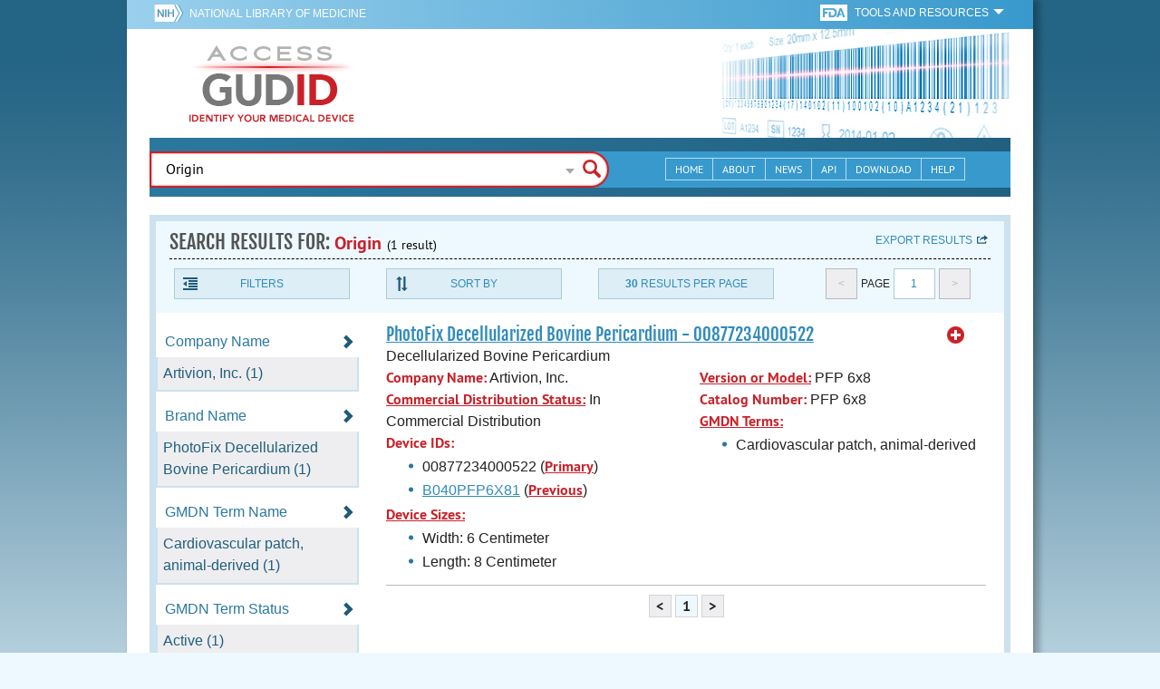

--- FILE ---
content_type: text/html; charset=utf-8
request_url: https://accessgudid.nlm.nih.gov/devices/search?filters%5BDevice+Size%5D%5B%5D=Width%3A+1+Centimeter&filters%5BDevice+Size%5D%5B%5D=Width%3A+6+Centimeter&filters%5BFDA+Product+Code%5D%5B%5D=PSQ&filters%5BFDA+Product+Code+Name%5D%5B%5D=Intracardiac+Patch+Or+Pledget%2C+Biologically+Derived&filters%5BImplantable%5D%5B%5D=1&filters%5BIssuing+Agency%5D%5B%5D=HIBCC&page=1&page_size=30&query=Origin&sort=companyName-asc
body_size: 46608
content:
<!DOCTYPE html>
<!--[if lt IE 9]> <html lang="en" class="no-js lt-ie10 lt-ie9"> <![endif]-->
<!--[if IE 9]> <html lang="en" class="no-js lt-ie10"> <![endif]-->
<!--[if gt IE 9]><!--> <html lang="en" class="no-js"> <!--<![endif]-->

<head>
	<!-- compatability mode -->
	<meta http-equiv="X-UA-Compatible" content="IE=edge" />

  	<link rel="apple-touch-icon-precomposed" sizes="180x180" href="/assets/favicon/apple-touch-icon-180x180-84b1f1d99c6c96e961e19163540b103824460143e721dd25ef211050aed5a697.png"></link>
<link rel="apple-touch-icon-precomposed" sizes="152x152" href="/assets/favicon/apple-touch-icon-152x152-9ce4e66bbc164fdc61bc75407e6736301d56d909d4ba266a6652829d37122c52.png"></link>
<link rel="apple-touch-icon-precomposed" sizes="144x144" href="/assets/favicon/apple-touch-icon-144x144-a06027a9bcb43a17048c11f6f3629788c82dcfc9c44b1d0d6ee576a4fe770d34.png"></link>
<link rel="apple-touch-icon-precomposed" sizes="120x120" href="/assets/favicon/apple-touch-icon-120x120-4207a7960b31abdf26447cf1f1e5ead252875fec2f455055dd5fb0e075dd5e9b.png"></link>
<link rel="apple-touch-icon-precomposed" sizes="114x114" href="/assets/favicon/apple-touch-icon-114x114-dd9c087887095a6c41afe331e8dacf1f3eadea1f1ce722084ff8d863b699570b.png"></link>
<link rel="apple-touch-icon-precomposed" sizes="76x76" href="/assets/favicon/apple-touch-icon-76x76-5f9d5849d3bc74fb0f419f75122001f1830806df5964eaa2b11ce2256414ecd7.png"></link>
<link rel="apple-touch-icon-precomposed" sizes="72x72" href="/assets/favicon/apple-touch-icon-72x72-1161f0b6b79e071c3c14ff9d55d70adc320f40327ed7b6c82dc1c1b8f4abff68.png"></link>
<link rel="apple-touch-icon-precomposed" href="/assets/favicon/apple-touch-icon-57x57-195ca94e86b4692050ee50cd5f06687230355cb5e3b740d959ecbf25da8defaa.png"></link>
<link rel="shortcut icon" href="/assets/favicon/apple-touch-icon-84b1f1d99c6c96e961e19163540b103824460143e721dd25ef211050aed5a697.png"></link>


<meta name="msapplication-config" content="https://accessgudid.nlm.nih.gov/assets/favicon/browserconfig-b634d6dcbf2633ee770c29bbaf92f7621d25f069dbb2e66f25ab54604edd26eb.xml"></meta>


<link href="https://accessgudid.nlm.nih.gov/assets/favicon/android-chrome-manifest-bc94c27260ee1e926e56f30698ee3553433814b2f6eb80d400ccbd580ccf397e.json"></link>
<meta name="mobile-web-app-capable" content="yes">
<link rel="icon" sizes="36x36" href="/assets/favicon/android-chrome-36x36-09cefaec8d5a62e50c561b8d4cccaa7b79b3fa7492ec80e582e6ba414ac63bca.png"></link>
<link rel="icon" sizes="48x48" href="/assets/favicon/android-chrome-48x48-ce293a051f2ee477a86b6b78ad4d3cde07b42b7573026e06c05f2d71b789a754.png"></link>
<link rel="icon" sizes="72x72" href="/assets/favicon/android-chrome-72x72-1161f0b6b79e071c3c14ff9d55d70adc320f40327ed7b6c82dc1c1b8f4abff68.png"></link>
<link rel="icon" sizes="96x96" href="/assets/favicon/android-chrome-96x96-049b3ed1174fbae0eec4ca957b6cd531db640faccccc24272068b9b31c25fa9b.png"></link>
<link rel="icon" sizes="144x144" href="/assets/favicon/android-chrome-144x144-a06027a9bcb43a17048c11f6f3629788c82dcfc9c44b1d0d6ee576a4fe770d34.png"></link>
<link rel="icon" sizes="192x192" href="/assets/favicon/android-chrome-192x192-23cadf9f0cb2e013c36f57d19212232efb4df979ae34f7cbe1cf37bce3718f90.png"></link>


<link rel="shortcut icon" type="image/x-icon" href="/assets/favicon/favicon-7944c1f2312792d5ca2a9dbd1ba74c989cdcfdfe49f0e9364df3d824751168f8.ico" />


	<!-- REMOVING USER LOGIN
	 
	-->


  		<title>AccessGUDID - Origin</title>

  		<meta name="description" content="The Global Unique Device Identification Database (GUDID) contains key device identification information submitted to the FDA about medical devices that have Unique Device Identifiers (UDI).">


  <meta name="viewport" id="viewport" content="width=device-width,minimum-scale=1.0,maximum-scale=10.0,initial-scale=1.0" />

  <!-- Header Styles -->
  <link rel="stylesheet" media="all" href="/assets/application-dd49f031b2bcd4771a47894596e589f046b72aebeeca96ac582462eb3c9d10a3.css" digest="false" data-turbolinks-track="true" />

  <!-- Header JavaSCripts -->
  <script src="/assets/application_header-4bb6492faf9dcc4bde5f939e3fa1a0c76f736dd5bf1cf9a2f2c53fed898c1f94.js" data-turbolinks-track="true"></script>


  <!-- IE 8 fix for foundation -->
  <!--[if lt IE 9]>
  	<link rel="stylesheet" media="screen" href="/assets/vendor/IE8-fix/ie8-a3a20a584ac6f202c16e011cf31ebbfc06d037d901d125f33e40952ab6c293db.css" />
  	<script src="/assets/vendor/IE8-fix/ie8-head-e2a241f1268950dd76fd31d8312eb175815ef219fa739b8f686923a0edeb474e.js"></script>
  <![endif]-->

  <meta name="csrf-param" content="authenticity_token" />
<meta name="csrf-token" content="+aXRxJelyzdjmxuZKKjpg90hJLN71Z1FbRqD5yKCqS6YvKhztdEvxSPZruaVnyL2C9c+ZwN8CMmB+i+HmU4NzA==" />


	

	<!-- Google Tag Manager Script -->
<script>(function(w,d,s,l,i){w[l]=w[l]||[];w[l].push({'gtm.start':
new Date().getTime(),event:'gtm.js'});var f=d.getElementsByTagName(s)[0],
j=d.createElement(s),dl=l!='dataLayer'?'&l='+l:'';j.async=true;j.src=
'//www.googletagmanager.com/gtm.js?id='+i+dl;f.parentNode.insertBefore(j,f);
})(window,document,'script','dataLayer','GTM-NCCCLJ');</script>
<!-- End Google Tag Manager Script -->


</head>
	<body class="inner search">

	<!-- Google Tag Manager No Script-->
<noscript><iframe src="//www.googletagmanager.com/ns.html?id=GTM-NCCCLJ"
height="0" width="0" style="display:none;visibility:hidden" title="googletagmanager"></iframe></noscript>
<!-- End Google Tag Manager No Script -->



	<!--[if lt IE 9]>

	    <div class="outdated-browser">
	        <p>
	            You are using an <strong>outdated</strong> browser.
	            Please <a target="_blank" href="http://browsehappy.com/">upgrade your browser</a>
	            to improve your experience.
	        </p>
	    </div>

	<![endif]-->




	<!-- Start of first Foundation row for ENTIRE page -->
	<div class="row bg_shadow">
		<div class="xsmall-12 columns page-container">




			<!-- Foundation row for the header -->
<header>

	<ul id="skip">
	<li><a href="#skip-main-content">Skip to Main Content</a></li>
</ul>

	<div class="row margined topHeaderNav hide-for-print">
	<nav>

		<div class="xsmall-8 small-10 medium-5 large-4 columns no-padding">
			<div class="topNIHLogo">
				<a href="http://www.nih.gov" class="top-logo" title="National Institutes of Health" target="_blank">
					<img alt="NIH Logo" src="/assets/nih-toplogo-f837a20273312a39906bac44fdf6781f0faa953992d3e1e67ad369e0e730ff1f.png" />
				</a>

			    <a class="show-for-small-up" href="//www.nlm.nih.gov" class="nlm-link" title="National Library of Medicine" target="_blank">National Library of Medicine
			    </a>
				<a class="show-for-xsmall-only" href="//www.nlm.nih.gov" class="nlm-link" title="National Library of Medicine" target="_blank">NLM
				</a>
			</div>
     	</div>

		<div class="xsmall-4 small-2 medium-2 large-5 columns no-padding">

			<div class="FDA-tools-dropdown">
				<a href="http://www.fda.gov/" class="fda-logo-link" title="FDA" target="_blank">
						<img alt="U.S. Food and Drug Administration" title="U.S. Food and Drug Administration" class="fda-logo" src="/assets/FDA-logo-cropped-small-ee3ca79d31d48227526527bd015980cb7c6f0091b8a53112d23afded34f816f9.png" />
				</a>
				<a href="#" class="tools-dropdown" data-dropdown="fda-tools-header-dropdown">
						<span class="show-for-large-up">
							Tools and Resources
			        	</span>
			        	<span class="show-for-medium-up icon arrow-down-white">

			        	</span>
				</a>
				<ul id="fda-tools-header-dropdown" class="f-dropdown hide-for-small-down" data-dropdown-content>
					<li>
	<a href="http://www.fda.gov/udi" target="_blank">
		FDA UDI Home
	</a>
</li>
<li>
	<a href="http://www.fda.gov/MedicalDevices/default.htm" target="_blank">
		FDA Medical Devices Home 
	</a>
</li>
<li>
	<a href="https://www.accessdata.fda.gov/scripts/medwatch/" target="_blank">
		Report a Device Problem (MedWatch) 
	</a>
</li>
<li>
	<a href="http://www.fda.gov/MedicalDevices/Safety/ListofRecalls/default.htm" target="_blank">
		Device Recalls
	</a>
</li>
<li>
	<a href="http://www.fda.gov/MedicalDevices/Safety/AlertsandNotices/default.htm" target="_blank">
		Device Safety Communications
	</a>
</li>

				</ul>


			</div>


		</div>

	</nav>
</div>



	<div class="show-for-print-only">
		<img class="logo" alt="Access GUDID: Identify Your Medical Device" src="/assets/accessgudid-logo2-b161b2b566f1d4a21e6c2b65cb9fabcea1d26bd240a2cf7202b251bab0c8db5b.png" />
	</div>


	<div class="bottomHeader dont-show-for-print">
	<div class="header-image">
	<div class="mobile-menu-btn closed hasjs" tabindex="0"></div>

	<div class="mobile-menu row margined">
		<div class="mobile-menu-container">
			<div class="pro-menu active">
				<div class="small-6 xsmall-12 columns">
					<ul>
						<li>
							<a href="https://accessgudid.nlm.nih.gov/">Home</a>
						</li>

						<li>
							<a href="/about-gudid">About</a>
						</li>
						<li>
							<a href="/news">News</a>
						</li>
						<li>
							<a href="/download">Download</a>
						</li>
						<li>
							<a href="/resources/home">API</a>
						</li>
						<li>
							<a href="/help/home">Help</a>
						</li>
						<li>
							<a target="_blank" href="https://support.nlm.nih.gov/">Customer Support &amp; FAQ</a>
						</li>

					</ul>
				</div>

				<div class="small-6 xsmall-12 columns">
					<ul>
						<li>
							FDA Tools and Resources
							<ul class="fda-resources-list">
	<li>
	<a href="http://www.fda.gov/udi" target="_blank">
		FDA UDI Home
	</a>
</li>
<li>
	<a href="http://www.fda.gov/MedicalDevices/default.htm" target="_blank">
		FDA Medical Devices Home 
	</a>
</li>
<li>
	<a href="https://www.accessdata.fda.gov/scripts/medwatch/" target="_blank">
		Report a Device Problem (MedWatch) 
	</a>
</li>
<li>
	<a href="http://www.fda.gov/MedicalDevices/Safety/ListofRecalls/default.htm" target="_blank">
		Device Recalls
	</a>
</li>
<li>
	<a href="http://www.fda.gov/MedicalDevices/Safety/AlertsandNotices/default.htm" target="_blank">
		Device Safety Communications
	</a>
</li>

</ul>
						</li>
					</ul>
				</div>
			</div>
		</div>
	</div>



	<a title="Access GUDID: Identify Your Medical Device" class="logo" href="https://accessgudid.nlm.nih.gov/">GUDID</a>


		<div class="mobile-search-btn" tabindex="0"></div>

	<!-- Only display this image on larger screens -->
	<div class="header-bg  show-for-medium-up">

		<img alt="Barcode" src="/assets/headerimage-71f350b3c366489d02095399cf780bf852007828af638f2538bd24c985ab9874.png" />

	</div>


	<div class="divider"></div>
</div>


	<div class="row margined bottomHeaderContent">
	<div class="">

		<div class="search">
			<div class="divider_10"></div>


				<form action="/devices/search">

					<div class="searchNav" style="">
						<!--

						-->
					</div>

						<div class="searchForm">

							<div class="xsmall-10 xsmall-centered medium-8 medium-uncentered columns">
								<div class="searchInput">
									<input id="searchQuery" name="query" tabindex="0" type="text" placeholder="Enter Device Identifier, Name, or Company" autocorrect="off" autocapitalize="off" autocomplete="off" value="Origin">
									<div id="searchQuery-autocomplete" style="position:absolute; width: 100%;"></div>
								</div>


							</div>

							<div class="xsmall-12 xsmall-centered medium-1 medium-uncentered no-paddingend columns">
							<input class="search no-background" tabindex="0" title="Search" type="submit" value="Search">
							</div>
						</div>
					</form>

				<div class="divider"></div>

				<nav class="bottomHeaderNav margined row show-for-medium-up valign-middle secondaryPage">
					<noscript>
						<div class="no-js-nav no-js">
	<div class="row">
		<div class="xsmall-12 medium-6 columns">
			<ul>
				<li>MENU
					<ul>
						<li>
							<a href="https://accessgudid.nlm.nih.gov/">Home</a>
						</li>
						<li>
							<a href="/about-gudid">About</a>
						</li>
						<li>
							<a href="/news">News</a>
						</li>
						<li>
							<a href="/resources/home">API</a>
						</li>
						<li>
							<a href="/download">Download</a>
						</li>
						
						<li>
							<a href="/help/home">Help</a>
						</li>
					</ul>
				</li>
			</ul>
		</div>
		
		<div class="xsmall-12 medium-6 columns">
			<ul>
				<li>FDA TOOLS &amp; RESOURCES
					<ul class="fda-resources-list">
	<li>
	<a href="http://www.fda.gov/udi" target="_blank">
		FDA UDI Home
	</a>
</li>
<li>
	<a href="http://www.fda.gov/MedicalDevices/default.htm" target="_blank">
		FDA Medical Devices Home 
	</a>
</li>
<li>
	<a href="https://www.accessdata.fda.gov/scripts/medwatch/" target="_blank">
		Report a Device Problem (MedWatch) 
	</a>
</li>
<li>
	<a href="http://www.fda.gov/MedicalDevices/Safety/ListofRecalls/default.htm" target="_blank">
		Device Recalls
	</a>
</li>
<li>
	<a href="http://www.fda.gov/MedicalDevices/Safety/AlertsandNotices/default.htm" target="_blank">
		Device Safety Communications
	</a>
</li>

</ul>
				</li>
			</ul>
		</div>

		
	</div>
</div>
					</noscript>

					<div class="medium-7 columns search-bar valign-middle">
						<div class="row margined search no-background">

							<form action="/devices/search">

								<div class="searchForm">

										<div class="searchInput medium-12 columns">

											<input id="searchToolsQuery" name="query" tabindex="0" type="text" placeholder="Enter Device Identifier, Name, or Company" autocorrect="off" autocapitalize="off" value="Origin">
										</div>
										<div class="more-search-options" data-options="align:right; ignore_repositioning" data-dropdown="more-search-options-dropdown">

										</div>
										<ul id="more-search-options-dropdown" data-dropdown-content>
											<li>
	<a href="/advanced-search">Advanced Search</a>
</li>
<li>
	<a href="/help/search/basic-search">Search Help</a>
</li>

										</ul>


										<div class="searchButton">
											<input class="search float-right" tabindex="0" title="Search" type="submit" value="Search">
										</div>

								</div>
							</form>

						</div>
					</div>

					<div class="medium-5 no-padding columns valign-middle">
						<ul class="webview hasjs">

							<li>
								<a title="Home" href="/">Home</a>
							</li>

							<li>
								<a title="About" href="/about-gudid">About</a>
							</li>


							<li>
								<a title="News" href="/news">News</a>
							</li>


							<li>
								<a title="API Documentation" href="/resources/home">API</a>
							</li>


							<li>
								<a title="Download" href="/download">Download</a>
							</li>

							<li>
								<a title="Help" href="/help/home">Help</a>
							</li>

						</ul>
					</div>

					<div class="medium-5 large-4 columns valign-middle">
						<ul class="tabletview hasjs">
							<li class="viewmore"><a href="#" title="View More">View More</a>
								<ul>
									<li>
										<a title="Home" class="active" aria-current="page" href="https://accessgudid.nlm.nih.gov/">Home</a>
									</li>
									<li>
										<a title="About" href="/about-gudid">About</a>
									</li>
									<li>
										<a title="News" href="/news">News</a>
									</li>
									<li>
										<a title="API Documentation" href="/resources/home">API</a>
									</li>
									<li>
										<a title="Download" href="/download">Download</a>
									</li>
									<li>
										<a title="Help" href="/help/home">Help</a>
									</li>
								</ul>
						</ul>
					</div>


				</nav>
				<div class="divider_10 nomargin"></div>
			</div>

		</div>
		</div>

		<div class="divider"></div>
	</div>
</header>






			<!-- skip link to main content -->
			<div id="skip-main-content"></div>
			<div class="main-content row margined">


					

<div class="xsmall-12 columns float-right no-padding add-border" id="search-tools-row">
	<div class="header">
		<div class="header-top">
			<!-- Title plus div for body.about div.about background, added div container for h1 and li menu -->
			<div class="search" title="Origin"></div>
			<div class="title-header">
				<h1>SEARCH RESULTS FOR: <span class="search-query">Origin</span><span class="count">(1 result)</span></h1>

				<span class="float-right">
					<a href="#" class="f-dropdown-button tools-button show-for-medium-up hide-for-print" id="export" data-dropdown="export-options">Export results</a>

					<ul id="export-options" class="f-dropdown first" data-dropdown-content data-force-follow="false">
							<li><a id="show-hide-search-summary" href="#">Search Summary</a> </li>
							<ul id='search-summary-options' style="display:none">
								<li><a href="/devices/search.xml?action=search&amp;controller=devices&amp;filters%5BDevice+Size%5D%5B%5D=Width%3A+1+Centimeter&amp;filters%5BDevice+Size%5D%5B%5D=Width%3A+6+Centimeter&amp;filters%5BFDA+Product+Code%5D%5B%5D=PSQ&amp;filters%5BFDA+Product+Code+Name%5D%5B%5D=Intracardiac+Patch+Or+Pledget%2C+Biologically+Derived&amp;filters%5BImplantable%5D%5B%5D=1&amp;filters%5BIssuing+Agency%5D%5B%5D=HIBCC&amp;page=1&amp;page_size=1&amp;query=Origin&amp;sort=companyName-asc">XML</a>
								</li>
								<li><a href="/devices/search.csv?action=search&amp;controller=devices&amp;filters%5BDevice+Size%5D%5B%5D=Width%3A+1+Centimeter&amp;filters%5BDevice+Size%5D%5B%5D=Width%3A+6+Centimeter&amp;filters%5BFDA+Product+Code%5D%5B%5D=PSQ&amp;filters%5BFDA+Product+Code+Name%5D%5B%5D=Intracardiac+Patch+Or+Pledget%2C+Biologically+Derived&amp;filters%5BImplantable%5D%5B%5D=1&amp;filters%5BIssuing+Agency%5D%5B%5D=HIBCC&amp;page=1&amp;page_size=1&amp;query=Origin&amp;sort=companyName-asc">CSV</a>
								</li>
								<li><a href="/devices/search.xls?action=search&amp;controller=devices&amp;filters%5BDevice+Size%5D%5B%5D=Width%3A+1+Centimeter&amp;filters%5BDevice+Size%5D%5B%5D=Width%3A+6+Centimeter&amp;filters%5BFDA+Product+Code%5D%5B%5D=PSQ&amp;filters%5BFDA+Product+Code+Name%5D%5B%5D=Intracardiac+Patch+Or+Pledget%2C+Biologically+Derived&amp;filters%5BImplantable%5D%5B%5D=1&amp;filters%5BIssuing+Agency%5D%5B%5D=HIBCC&amp;page=1&amp;page_size=1&amp;query=Origin&amp;sort=companyName-asc">XLS</a>
								</li>
								<li><a href="/devices/search.json?action=search&amp;controller=devices&amp;filters%5BDevice+Size%5D%5B%5D=Width%3A+1+Centimeter&amp;filters%5BDevice+Size%5D%5B%5D=Width%3A+6+Centimeter&amp;filters%5BFDA+Product+Code%5D%5B%5D=PSQ&amp;filters%5BFDA+Product+Code+Name%5D%5B%5D=Intracardiac+Patch+Or+Pledget%2C+Biologically+Derived&amp;filters%5BImplantable%5D%5B%5D=1&amp;filters%5BIssuing+Agency%5D%5B%5D=HIBCC&amp;page=1&amp;page_size=1&amp;query=Origin&amp;sort=companyName-asc">JSON</a>
								</li>
							</ul>

							<li><a id="show-hide-full-export" href="#">Full Record</a></li>
							<ul id='full-export-options' style="display:none">
								<li>
									<a id="export-worker-link" href="#" data-se-url="https://accessgudid.nlm.nih.gov/devices/search.es_export?filters%5BDevice+Size%5D%5B%5D=Width%3A+1+Centimeter&amp;filters%5BDevice+Size%5D%5B%5D=Width%3A+6+Centimeter&amp;filters%5BFDA+Product+Code%5D%5B%5D=PSQ&amp;filters%5BFDA+Product+Code+Name%5D%5B%5D=Intracardiac+Patch+Or+Pledget%2C+Biologically+Derived&amp;filters%5BImplantable%5D%5B%5D=1&amp;filters%5BIssuing+Agency%5D%5B%5D=HIBCC&amp;page=1&amp;page_size=30&amp;query=Origin&amp;sort=companyName-asc">Delimited .TXT Files</a>
								</li>
							</ul>

					</ul>
				</span>

			</div>

			<div class="row hide-for-print tools">

				<div class="xsmall-6 small-4 medium-3 show-for-medium-up columns no-padding">
					<a href="#" class="tools-button" id="show-hide-filters">Filters</a>
				</div>

				<div class="xsmall-6 small-4 medium-3 columns no-padding">
					<a href="#" class="tools-button f-dropdown-button" id="sort-by" data-dropdown="sort-by-options">Sort By</a>
					<ul id="sort-by-options" class="f-dropdown first" data-dropdown-content>
						<li><a href="/devices/search?filters%5BDevice+Size%5D%5B%5D=Width%3A+1+Centimeter&amp;filters%5BDevice+Size%5D%5B%5D=Width%3A+6+Centimeter&amp;filters%5BFDA+Product+Code%5D%5B%5D=PSQ&amp;filters%5BFDA+Product+Code+Name%5D%5B%5D=Intracardiac+Patch+Or+Pledget%2C+Biologically+Derived&amp;filters%5BImplantable%5D%5B%5D=1&amp;filters%5BIssuing+Agency%5D%5B%5D=HIBCC&amp;page=1&amp;page_size=30&amp;query=Origin">Relevance</a></li>
						<li><span class="active">Company Name (A-Z)</span></li>
						<li><a href="/devices/search?filters%5BDevice+Size%5D%5B%5D=Width%3A+1+Centimeter&amp;filters%5BDevice+Size%5D%5B%5D=Width%3A+6+Centimeter&amp;filters%5BFDA+Product+Code%5D%5B%5D=PSQ&amp;filters%5BFDA+Product+Code+Name%5D%5B%5D=Intracardiac+Patch+Or+Pledget%2C+Biologically+Derived&amp;filters%5BImplantable%5D%5B%5D=1&amp;filters%5BIssuing+Agency%5D%5B%5D=HIBCC&amp;page=1&amp;page_size=30&amp;query=Origin&amp;sort=companyName-desc">Company Name (Z-A)</a></li>
						<li><a href="/devices/search?filters%5BDevice+Size%5D%5B%5D=Width%3A+1+Centimeter&amp;filters%5BDevice+Size%5D%5B%5D=Width%3A+6+Centimeter&amp;filters%5BFDA+Product+Code%5D%5B%5D=PSQ&amp;filters%5BFDA+Product+Code+Name%5D%5B%5D=Intracardiac+Patch+Or+Pledget%2C+Biologically+Derived&amp;filters%5BImplantable%5D%5B%5D=1&amp;filters%5BIssuing+Agency%5D%5B%5D=HIBCC&amp;page=1&amp;page_size=30&amp;query=Origin&amp;sort=brandName-asc">Brand Name (A-Z)</a></li>
						<li><a href="/devices/search?filters%5BDevice+Size%5D%5B%5D=Width%3A+1+Centimeter&amp;filters%5BDevice+Size%5D%5B%5D=Width%3A+6+Centimeter&amp;filters%5BFDA+Product+Code%5D%5B%5D=PSQ&amp;filters%5BFDA+Product+Code+Name%5D%5B%5D=Intracardiac+Patch+Or+Pledget%2C+Biologically+Derived&amp;filters%5BImplantable%5D%5B%5D=1&amp;filters%5BIssuing+Agency%5D%5B%5D=HIBCC&amp;page=1&amp;page_size=30&amp;query=Origin&amp;sort=brandName-desc">Brand Name (Z-A)</a></li>
					</ul>
				</div> 

				<div class="xsmall-6 small-4 medium-3 columns no-padding">
					<a href="#" class="tools-button f-dropdown-button" id="results-per-page" data-dropdown="page-size-options">
						<div class="show-for-medium-up">
								<div class="Bold Inline-Block">30</div>
							Results Per Page
						</div>
						<div class="show-for-small-down">
								<div class="Bold Inline-Block">30</div>
							Results/Pg
						</div>
					</a>
					<ul id="page-size-options" class="f-dropdown second" data-dropdown-content>
						<li><a href="/devices/search?filters%5BDevice+Size%5D%5B%5D=Width%3A+1+Centimeter&amp;filters%5BDevice+Size%5D%5B%5D=Width%3A+6+Centimeter&amp;filters%5BFDA+Product+Code%5D%5B%5D=PSQ&amp;filters%5BFDA+Product+Code+Name%5D%5B%5D=Intracardiac+Patch+Or+Pledget%2C+Biologically+Derived&amp;filters%5BImplantable%5D%5B%5D=1&amp;filters%5BIssuing+Agency%5D%5B%5D=HIBCC&amp;page=1&amp;query=Origin&amp;sort=companyName-asc">10</a></li>
						<li><a href="/devices/search?filters%5BDevice+Size%5D%5B%5D=Width%3A+1+Centimeter&amp;filters%5BDevice+Size%5D%5B%5D=Width%3A+6+Centimeter&amp;filters%5BFDA+Product+Code%5D%5B%5D=PSQ&amp;filters%5BFDA+Product+Code+Name%5D%5B%5D=Intracardiac+Patch+Or+Pledget%2C+Biologically+Derived&amp;filters%5BImplantable%5D%5B%5D=1&amp;filters%5BIssuing+Agency%5D%5B%5D=HIBCC&amp;page=1&amp;page_size=20&amp;query=Origin&amp;sort=companyName-asc">20</a></li>
						<li><span class="active">30</span></li>
						<li><a href="/devices/search?filters%5BDevice+Size%5D%5B%5D=Width%3A+1+Centimeter&amp;filters%5BDevice+Size%5D%5B%5D=Width%3A+6+Centimeter&amp;filters%5BFDA+Product+Code%5D%5B%5D=PSQ&amp;filters%5BFDA+Product+Code+Name%5D%5B%5D=Intracardiac+Patch+Or+Pledget%2C+Biologically+Derived&amp;filters%5BImplantable%5D%5B%5D=1&amp;filters%5BIssuing+Agency%5D%5B%5D=HIBCC&amp;page=1&amp;page_size=40&amp;query=Origin&amp;sort=companyName-asc">40</a></li>
						<li><a href="/devices/search?filters%5BDevice+Size%5D%5B%5D=Width%3A+1+Centimeter&amp;filters%5BDevice+Size%5D%5B%5D=Width%3A+6+Centimeter&amp;filters%5BFDA+Product+Code%5D%5B%5D=PSQ&amp;filters%5BFDA+Product+Code+Name%5D%5B%5D=Intracardiac+Patch+Or+Pledget%2C+Biologically+Derived&amp;filters%5BImplantable%5D%5B%5D=1&amp;filters%5BIssuing+Agency%5D%5B%5D=HIBCC&amp;page=1&amp;page_size=50&amp;query=Origin&amp;sort=companyName-asc">50</a></li>
					</ul>
				</div> 

				<div class="xsmall-12 small-4 medium-3 columns no-padding">
					<div class="pagination">
						<span class="pagination-button left-arrow disabled"><</span>
						<div class="pagination-label page-select">
							Page
						</div>
						<a href="#" class="pagination-button page-select f-dropdown-button" id="page-number" data-dropdown="page-number-options">
								1
						</a>
						<span class="pagination-button right-arrow disabled">></span>

						<ul id="page-number-options" class="f-dropdown" data-dropdown-content=>
							<div class="scroll-overflow">

											<li><span class="active">1</span></li>

							</span>
						</ul>
					</div>
				</div>
			</div> 

		</div>
	</div>





<div class="xsmall-12 medium-3 columns no-padding" id="binning-column">
	<div class="search-binning">
		<div class="binning show-for-print">


						<a class="binning-title expand-binning closed" href="#">
							<span class="binning-title-with-chevron">Company Name</span>
</a>						<ul class="options no-js">

							<li>
								<a class="bin-link" href="/devices/search?filters%5BCompany+Name%5D%5B%5D=Artivion%2C+Inc.&amp;filters%5BDevice+Size%5D%5B%5D=Width%3A+1+Centimeter&amp;filters%5BDevice+Size%5D%5B%5D=Width%3A+6+Centimeter&amp;filters%5BFDA+Product+Code%5D%5B%5D=PSQ&amp;filters%5BFDA+Product+Code+Name%5D%5B%5D=Intracardiac+Patch+Or+Pledget%2C+Biologically+Derived&amp;filters%5BImplantable%5D%5B%5D=1&amp;filters%5BIssuing+Agency%5D%5B%5D=HIBCC&amp;page=1&amp;page_size=30&amp;query=Origin&amp;sort=companyName-asc">
								<span>
										Artivion, Inc. (1)
								</span>
</a>							</li>



					</ul>



						<a class="binning-title expand-binning closed" href="#">
							<span class="binning-title-with-chevron">Brand Name</span>
</a>						<ul class="options no-js">

							<li>
								<a class="bin-link" href="/devices/search?filters%5BBrand+Name%5D%5B%5D=PhotoFix+Decellularized+Bovine+Pericardium&amp;filters%5BDevice+Size%5D%5B%5D=Width%3A+1+Centimeter&amp;filters%5BDevice+Size%5D%5B%5D=Width%3A+6+Centimeter&amp;filters%5BFDA+Product+Code%5D%5B%5D=PSQ&amp;filters%5BFDA+Product+Code+Name%5D%5B%5D=Intracardiac+Patch+Or+Pledget%2C+Biologically+Derived&amp;filters%5BImplantable%5D%5B%5D=1&amp;filters%5BIssuing+Agency%5D%5B%5D=HIBCC&amp;page=1&amp;page_size=30&amp;query=Origin&amp;sort=companyName-asc">
								<span>
										PhotoFix Decellularized Bovine Pericardium (1)
								</span>
</a>							</li>



					</ul>



						<a class="binning-title expand-binning closed" href="#">
							<span class="binning-title-with-chevron">GMDN Term Name</span>
</a>						<ul class="options no-js">

							<li>
								<a class="bin-link" href="/devices/search?filters%5BDevice+Size%5D%5B%5D=Width%3A+1+Centimeter&amp;filters%5BDevice+Size%5D%5B%5D=Width%3A+6+Centimeter&amp;filters%5BFDA+Product+Code%5D%5B%5D=PSQ&amp;filters%5BFDA+Product+Code+Name%5D%5B%5D=Intracardiac+Patch+Or+Pledget%2C+Biologically+Derived&amp;filters%5BGMDN+Term+Name%5D%5B%5D=Cardiovascular+patch%2C+animal-derived&amp;filters%5BImplantable%5D%5B%5D=1&amp;filters%5BIssuing+Agency%5D%5B%5D=HIBCC&amp;page=1&amp;page_size=30&amp;query=Origin&amp;sort=companyName-asc">
								<span>
										Cardiovascular patch, animal-derived (1)
								</span>
</a>							</li>



					</ul>



						<a class="binning-title expand-binning closed" href="#">
							<span class="binning-title-with-chevron">GMDN Term Status</span>
</a>						<ul class="options no-js">

							<li>
								<a class="bin-link" href="/devices/search?filters%5BDevice+Size%5D%5B%5D=Width%3A+1+Centimeter&amp;filters%5BDevice+Size%5D%5B%5D=Width%3A+6+Centimeter&amp;filters%5BFDA+Product+Code%5D%5B%5D=PSQ&amp;filters%5BFDA+Product+Code+Name%5D%5B%5D=Intracardiac+Patch+Or+Pledget%2C+Biologically+Derived&amp;filters%5BGMDN+Term+Status%5D%5B%5D=Active&amp;filters%5BImplantable%5D%5B%5D=1&amp;filters%5BIssuing+Agency%5D%5B%5D=HIBCC&amp;page=1&amp;page_size=30&amp;query=Origin&amp;sort=companyName-asc">
								<span>
										Active (1)
								</span>
</a>							</li>



					</ul>



						<a class="binning-title show-for-print expand-binning" href="#">
							<span class="binning-title-with-chevron">FDA Product Code Name</span>
</a>						<ul class="options">

							<li>
								<a class="bin-link active" href="/devices/search?filters%5BDevice+Size%5D%5B%5D=Width%3A+1+Centimeter&amp;filters%5BDevice+Size%5D%5B%5D=Width%3A+6+Centimeter&amp;filters%5BFDA+Product+Code%5D%5B%5D=PSQ&amp;filters%5BImplantable%5D%5B%5D=1&amp;filters%5BIssuing+Agency%5D%5B%5D=HIBCC&amp;page=1&amp;page_size=30&amp;query=Origin&amp;sort=companyName-asc">
								<span>
										Intracardiac Patch Or Pledget, Biologically Derived (1)
								</span>
</a>							</li>



					</ul>



						<a class="binning-title show-for-print expand-binning" href="#">
							<span class="binning-title-with-chevron">FDA Product Code</span>
</a>						<ul class="options">

							<li>
								<a class="bin-link active" href="/devices/search?filters%5BDevice+Size%5D%5B%5D=Width%3A+1+Centimeter&amp;filters%5BDevice+Size%5D%5B%5D=Width%3A+6+Centimeter&amp;filters%5BFDA+Product+Code+Name%5D%5B%5D=Intracardiac+Patch+Or+Pledget%2C+Biologically+Derived&amp;filters%5BImplantable%5D%5B%5D=1&amp;filters%5BIssuing+Agency%5D%5B%5D=HIBCC&amp;page=1&amp;page_size=30&amp;query=Origin&amp;sort=companyName-asc">
								<span>
										PSQ (1)
								</span>
</a>							</li>



					</ul>



						<a class="binning-title expand-binning closed" href="#">
							<span class="binning-title-with-chevron">Device Packaged As Sterile</span>
</a>						<ul class="options no-js">

							<li>
								<a class="bin-link" href="/devices/search?filters%5BDevice+Packaged+As+Sterile%5D%5B%5D=1&amp;filters%5BDevice+Size%5D%5B%5D=Width%3A+1+Centimeter&amp;filters%5BDevice+Size%5D%5B%5D=Width%3A+6+Centimeter&amp;filters%5BFDA+Product+Code%5D%5B%5D=PSQ&amp;filters%5BFDA+Product+Code+Name%5D%5B%5D=Intracardiac+Patch+Or+Pledget%2C+Biologically+Derived&amp;filters%5BImplantable%5D%5B%5D=1&amp;filters%5BIssuing+Agency%5D%5B%5D=HIBCC&amp;page=1&amp;page_size=30&amp;query=Origin&amp;sort=companyName-asc">
								<span>
										Yes (1)
								</span>
</a>							</li>



					</ul>



						<a class="binning-title expand-binning closed" href="#">
							<span class="binning-title-with-chevron">Sterilization Prior To Use</span>
</a>						<ul class="options no-js">

							<li>
								<a class="bin-link" href="/devices/search?filters%5BDevice+Size%5D%5B%5D=Width%3A+1+Centimeter&amp;filters%5BDevice+Size%5D%5B%5D=Width%3A+6+Centimeter&amp;filters%5BFDA+Product+Code%5D%5B%5D=PSQ&amp;filters%5BFDA+Product+Code+Name%5D%5B%5D=Intracardiac+Patch+Or+Pledget%2C+Biologically+Derived&amp;filters%5BImplantable%5D%5B%5D=1&amp;filters%5BIssuing+Agency%5D%5B%5D=HIBCC&amp;filters%5BSterilization+Prior+To+Use%5D%5B%5D=0&amp;page=1&amp;page_size=30&amp;query=Origin&amp;sort=companyName-asc">
								<span>
										No (1)
								</span>
</a>							</li>



					</ul>



						<a class="binning-title show-for-print expand-binning" href="#">
							<span class="binning-title-with-chevron">Issuing Agency</span>
</a>						<ul class="options">

							<li>
								<a class="bin-link active" href="/devices/search?filters%5BDevice+Size%5D%5B%5D=Width%3A+1+Centimeter&amp;filters%5BDevice+Size%5D%5B%5D=Width%3A+6+Centimeter&amp;filters%5BFDA+Product+Code%5D%5B%5D=PSQ&amp;filters%5BFDA+Product+Code+Name%5D%5B%5D=Intracardiac+Patch+Or+Pledget%2C+Biologically+Derived&amp;filters%5BImplantable%5D%5B%5D=1&amp;page=1&amp;page_size=30&amp;query=Origin&amp;sort=companyName-asc">
								<span>
										HIBCC (1)
								</span>
</a>							</li>

							<li>
								<a class="bin-link" href="/devices/search?filters%5BDevice+Size%5D%5B%5D=Width%3A+1+Centimeter&amp;filters%5BDevice+Size%5D%5B%5D=Width%3A+6+Centimeter&amp;filters%5BFDA+Product+Code%5D%5B%5D=PSQ&amp;filters%5BFDA+Product+Code+Name%5D%5B%5D=Intracardiac+Patch+Or+Pledget%2C+Biologically+Derived&amp;filters%5BImplantable%5D%5B%5D=1&amp;filters%5BIssuing+Agency%5D%5B%5D=HIBCC&amp;filters%5BIssuing+Agency%5D%5B%5D=GS1&amp;page=1&amp;page_size=30&amp;query=Origin&amp;sort=companyName-asc">
								<span>
										GS1 (1)
								</span>
</a>							</li>



					</ul>



						<a class="binning-title show-for-print expand-binning" href="#">
							<span class="binning-title-with-chevron">Device Size</span>
</a>						<ul class="options">

							<li>
								<a class="bin-link active" href="/devices/search?filters%5BDevice+Size%5D%5B%5D=Width%3A+1+Centimeter&amp;filters%5BFDA+Product+Code%5D%5B%5D=PSQ&amp;filters%5BFDA+Product+Code+Name%5D%5B%5D=Intracardiac+Patch+Or+Pledget%2C+Biologically+Derived&amp;filters%5BImplantable%5D%5B%5D=1&amp;filters%5BIssuing+Agency%5D%5B%5D=HIBCC&amp;page=1&amp;page_size=30&amp;query=Origin&amp;sort=companyName-asc">
								<span>
										Width: 6 Centimeter (1)
								</span>
</a>							</li>

							<li>
								<a class="bin-link active" href="/devices/search?filters%5BDevice+Size%5D%5B%5D=Width%3A+6+Centimeter&amp;filters%5BFDA+Product+Code%5D%5B%5D=PSQ&amp;filters%5BFDA+Product+Code+Name%5D%5B%5D=Intracardiac+Patch+Or+Pledget%2C+Biologically+Derived&amp;filters%5BImplantable%5D%5B%5D=1&amp;filters%5BIssuing+Agency%5D%5B%5D=HIBCC&amp;page=1&amp;page_size=30&amp;query=Origin&amp;sort=companyName-asc">
								<span>
										Width: 1 Centimeter (1)
								</span>
</a>							</li>

							<li>
								<a class="bin-link" href="/devices/search?filters%5BDevice+Size%5D%5B%5D=Width%3A+1+Centimeter&amp;filters%5BDevice+Size%5D%5B%5D=Width%3A+6+Centimeter&amp;filters%5BDevice+Size%5D%5B%5D=Length%3A+8+Centimeter&amp;filters%5BFDA+Product+Code%5D%5B%5D=PSQ&amp;filters%5BFDA+Product+Code+Name%5D%5B%5D=Intracardiac+Patch+Or+Pledget%2C+Biologically+Derived&amp;filters%5BImplantable%5D%5B%5D=1&amp;filters%5BIssuing+Agency%5D%5B%5D=HIBCC&amp;page=1&amp;page_size=30&amp;query=Origin&amp;sort=companyName-asc">
								<span>
										Length: 8 Centimeter (1)
								</span>
</a>							</li>



					</ul>




						<a class="binning-title expand-binning closed" href="#">
							<span class="binning-title-with-chevron">Device Class</span>
</a>						<ul class="options no-js">

							<li>
								<a class="bin-link" href="/devices/search?filters%5BDevice+Class%5D%5B%5D=2&amp;filters%5BDevice+Size%5D%5B%5D=Width%3A+1+Centimeter&amp;filters%5BDevice+Size%5D%5B%5D=Width%3A+6+Centimeter&amp;filters%5BFDA+Product+Code%5D%5B%5D=PSQ&amp;filters%5BFDA+Product+Code+Name%5D%5B%5D=Intracardiac+Patch+Or+Pledget%2C+Biologically+Derived&amp;filters%5BImplantable%5D%5B%5D=1&amp;filters%5BIssuing+Agency%5D%5B%5D=HIBCC&amp;page=1&amp;page_size=30&amp;query=Origin&amp;sort=companyName-asc">
								<span>
										Class II (1)
								</span>
</a>							</li>



					</ul>



						<a class="binning-title show-for-print expand-binning" href="#">
							<span class="binning-title-with-chevron">Implantable</span>
</a>						<ul class="options">

							<li>
								<a class="bin-link active" href="/devices/search?filters%5BDevice+Size%5D%5B%5D=Width%3A+1+Centimeter&amp;filters%5BDevice+Size%5D%5B%5D=Width%3A+6+Centimeter&amp;filters%5BFDA+Product+Code%5D%5B%5D=PSQ&amp;filters%5BFDA+Product+Code+Name%5D%5B%5D=Intracardiac+Patch+Or+Pledget%2C+Biologically+Derived&amp;filters%5BIssuing+Agency%5D%5B%5D=HIBCC&amp;page=1&amp;page_size=30&amp;query=Origin&amp;sort=companyName-asc">
								<span>
										Yes (1)
								</span>
</a>							</li>



					</ul>


		</div>

		<a href="#" class="binning-mobile-button show-for-small-down hide-for-print"><h3>Show Filters </h3><span class="arrow"></span>
		</a>

	</div>
</div>







<div class="xsmall-12 medium-9 float-right columns no-padding" id="search-results-column">
	<div class="content-full search-content">


	

	<div class="resultRow no-padding">

		<div class="row">
			<div class="xsmall-11 columns">
				<h3>
					<a href="/devices/00877234000522">PhotoFix Decellularized Bovine Pericardium - 00877234000522</a>
				</h3>
			</div>
			<div class="xsmall-1 no-padding columns">
				<a href="#" class="view-more-device-info" title="View More Device Information"></a>
			</div>
		</div>

		<div class="row">

			<div class="xsmall-12 medium-11 columns description">
					Decellularized Bovine Pericardium
			</div>

		</div>

		<div class="row">

			<div class="xsmall-12 medium-6 columns">
				<span class="Bold"><label class="device-attribute">Company Name:</label></span>
				Artivion, Inc.
			</div>
			<div class="xsmall-12 medium-6 columns">
				<span class="Bold"><label class="device-attribute-label" rel="tooltip" title="Identifies a category or design of devices that have specifications, performance, size, and composition within limits set by the company.">Version or Model:</label></span>
				PFP 6x8
			</div>

		</div>

		<div class="row more-device-info no-js">

			<div class="xsmall-12 medium-6 columns">
				<span class="Bold"><label class="device-attribute-label" rel="tooltip" title="Whether the device is currently offered for sale by the device company. A device no longer in commercial distribution may or may not still be available for purchase in the marketplace.">Commercial Distribution Status:</label></span> In Commercial Distribution <br>
				<span class="Bold"><label class="device-attribute">Device IDs:</label></span><br>
				<ul>
							<li>00877234000522 (<label class="device-attribute-label" rel="tooltip" title="Primary Device Identifier Number. An identifier that is the primary lookup for a medical device.  The primary DI will be located on label of the base package (the lowest package level of a medical device containing a full UDI). For medical devices without packaging, the primary DI number and full UDI may be on the device itself.">Primary</label>)</li>
							<li><a href="/devices/B040PFP6X81">B040PFP6X81</a> (<label class="device-attribute-label" rel="tooltip" title="The Device Identifier formerly assigned to a version or model of a device before assignment of a new identifier to that version or model.">Previous</label>)</li>
				</ul>

					<span class="Bold"><label class="device-attribute-label" rel="tooltip" title="Dimensions for the clinically relevant measurements of the medical device, if the device is available in more than one size">Device Sizes:</label></span><br>
					<ul>
								<li>Width: 6 Centimeter</li>
								<li>Length: 8 Centimeter</li>
					</ul>

			</div>


			<div class="xsmall-12 medium-6 columns end">
				<span class="Bold"><label class="device-attribute">Catalog Number:</label></span> PFP 6x8<br>
				<span class="Bold"><label class="device-attribute-label" rel="tooltip" title="Global Medical Device Nomenclature (GMDN) - an international system of descriptors used to group or categorize common device types">GMDN Terms:</label></span><br>
				<ul>
								<li>Cardiovascular patch, animal-derived</li>
				</ul>
			</div>

		</div>

	</div>



	<div class="row">
		<div class="bottom-pagination">

		<span class="pagination-button left-arrow disabled"><</span>


						<span class="active">1</span>

		<span class="pagination-button right-arrow disabled">></span>

		</div>
	</div>


	</div>
</div>


</div>





			</div>



			
<!-- Mobile navigation in the case of no Javascript?
	Apply the show only on classes here for foundation,
	elimante the JS pertaining to the same functionality -->


<div class="mobilenav no-js dont-show-for-print">

	<div class="no-js-nav no-js">
	<div class="row">
		<div class="xsmall-12 medium-6 columns">
			<ul>
				<li>MENU
					<ul>
						<li>
							<a href="https://accessgudid.nlm.nih.gov/">Home</a>
						</li>
						<li>
							<a href="/about-gudid">About</a>
						</li>
						<li>
							<a href="/news">News</a>
						</li>
						<li>
							<a href="/resources/home">API</a>
						</li>
						<li>
							<a href="/download">Download</a>
						</li>
						
						<li>
							<a href="/help/home">Help</a>
						</li>
					</ul>
				</li>
			</ul>
		</div>
		
		<div class="xsmall-12 medium-6 columns">
			<ul>
				<li>FDA TOOLS &amp; RESOURCES
					<ul class="fda-resources-list">
	<li>
	<a href="http://www.fda.gov/udi" target="_blank">
		FDA UDI Home
	</a>
</li>
<li>
	<a href="http://www.fda.gov/MedicalDevices/default.htm" target="_blank">
		FDA Medical Devices Home 
	</a>
</li>
<li>
	<a href="https://www.accessdata.fda.gov/scripts/medwatch/" target="_blank">
		Report a Device Problem (MedWatch) 
	</a>
</li>
<li>
	<a href="http://www.fda.gov/MedicalDevices/Safety/ListofRecalls/default.htm" target="_blank">
		Device Recalls
	</a>
</li>
<li>
	<a href="http://www.fda.gov/MedicalDevices/Safety/AlertsandNotices/default.htm" target="_blank">
		Device Safety Communications
	</a>
</li>

</ul>
				</li>
			</ul>
		</div>

		
	</div>
</div>

</div>




<!-- Actual footer here -->

<footer class="mainFooter dont-show-for-print">
	<div class="row margined dont-show-for-print">
		<div class="xsmall-4 xsmall-push-4 medium-reset-order medium-2 medium-offset-0 columns">
			<div class="show-for-print-only">
				<img alt="NIH NLM Logo" src="/assets/nihnlmlogoprint-c1859b91fc4916518f080c2fd5a42273d44887ee5b93460bbfd1335a075ae1be.png" />
			</div>
			<a href="//www.nlm.nih.gov/" class="logo display-none-for-print" title="National Library of Medicine | National Institutes of Health" target="_blank">
				<img class="nlm-logo" alt="National Library of Medicine | National Institutes of Health" title="National Library of Medicine | National Institutes of Health" src="/assets/footer-logo-small-0144aa44d7c7841d7ccf0bfee8287023b4fd5ba5e18e051c2b146a0a6b76027f.png" />
			</a>
		</div>

		<div class="xsmall-4 xsmall-pull-4 medium-reset-order medium-2 medium-offset-0 columns">
			<div class="show-for-print-only">
				<img alt="FDA Logo" src="/assets/fda-638c7d2d56b1cae9f23f7605dc44fe59b5fdf6065b273062288e7dc293180064.png" />
			</div>
			<a href="http://www.fda.gov/" class="logo display-none-for-print" title="FDA" target="_blank">
				<div class="show-for-medium-up">
					<img alt="U.S. Food and Drug Administration" title="U.S. Food and Drug Administration" class="fda-logo" src="/assets/gov-fda-new-white-small-e5ab7efd7a3c8d60bb2b1455cd39355d543002c4e2fb599c4463e54dae746fd9.png" />
				</div>
				<div class="show-for-small-down">
					<img alt="U.S. Food and Drug Administration" title="U.S. Food and Drug Administration" class="fda-logo" src="/assets/fda-square-white-small-acf8fc09824327056fec781ba1872b2973343a0025855edc850a4e746eac4f78.png" />
				</div>

			</a>


		</div>

		<div class="xsmall-4 medium-2 medium-offset-0 columns">
			<div class="show-for-print-only">
				<img alt="USA.gov Logo" src="/assets/usagov-af63f480f249cc59d08d0cdda0662e4e0445a8816f2df738a41f08b811b98531.png" />
			</div>
			<a href="http://www.usa.gov/" class="logo display-none-for-print" title="USA.gov" target="_blank">
				<img alt="USA.gov" title="USA.gov" class="usa-gov-logo" src="/assets/usagovwhite-small-247b0ba296415281b27b0263a4f5e988bc0eb03622c30accd0248aa2f9286946.png" />
			</a>

		</div>


		<div class="xsmall-12 medium-2 medium-offset-0 columns hide-for-print">

			<div class="footer-links">
				<ul>
					<li><a title="Customer Support &amp; FAQs" target="_blank" href="https://support.nlm.nih.gov/">Customer Support &amp; FAQs</a></li>
					<li class="show-for-small-down"><a title="Advanced Search" href="/advanced-search">Advanced Search</a></li>
					<li><a title="RSS" href="/resources/feeds/rss">RSS</a></li>
					<li><a href="//www.nlm.nih.gov/copyright.html" title="Copyright" target="_blank" rel="bookmark">Copyright</a>
					</li>
					<li><a href="//www.nlm.nih.gov/privacy.html" title="Privacy" target="_blank" rel="bookmark">Privacy</a>
					</li>
					<li><a title="Terms of Use" href="/terms">Terms of Use</a>
					</li>
				</ul>

			</div>

		</div>

		<div class="xsmall-12 end medium-4 medium-offset-0 columns hide-for-print">

			<div class="footer-links">

				<ul>
					<li><a href="//www.nlm.nih.gov/accessibility.html" title="Web Accessibility" target="_blank" rel="bookmark">Web Accessibility</a>
					</li>
					<li><a href="https://www.hhs.gov/vulnerability-disclosure-policy/index.html" title="HHS Vulnerability Disclosure" target="_blank" rel="bookmark">HHS Vulnerability Disclosure</a>
					</li>					
					<li><a href="//www.nih.gov/" title="National Institutes of Health" target="_blank" rel="bookmark">National Institutes of Health</a>
					</li>
					<li><a href="//www.nlm.nih.gov/" title="National Library of Medicine" target="_blank" rel="bookmark">National Library of Medicine</a>
					</li>
					<li><a href="http://www.hhs.gov/" title="Health &amp; Human Services" target="_blank" rel="bookmark">Health &amp; Human Services</a>
					</li>
				</ul>
			</div>

		</div>




	</div>

</footer>





			<div class="divider"></div>
		</div>
	</div>

	
<div class="to-top"></div>

<!-- this div is only for jQuery -->
<div class="search-results">
	<div class="filter-drop"></div>
</div>

<div class="webview"></div>
<div class="hide-on-mobile"></div>

<!-- Footer JavaScripts -->
<script src="/assets/application_footer-a49e45a90b2d2546d505fc240e2a34ddab0f69d2aa16636023818cec5ef56729.js" media="all" data-turbolinks-track="true"></script>


<!-- [if lt IE 9]>
    <script src="/assets/vendor/IE8-fix/ie8-14b49e8129292942e2e58f0da466ef99734c5c5316cf94b428c33ef1ee76bb7a.js"></script>
    
<![endif]-->








<!-- WebTrends -->

	
		<!-- Google Analytics DAP Universal Analytics -->
		<!-- DAP Universal Analytics -->
		<script language="javascript" id="_fed_an_ua_tag" src="/assets/vendor/Universal-Federated-Analytics-Min-e02da5b12fd247025525a91ea144a798a2e3ef41e5a5df9e564201675771ffca.js?agency=HHS&amp;subagency=NIH&amp;enhlink=true&amp;dclink=true"></script>
		<!-- End of Google Analytics DAP Universal Analytics -->

		<!-- CrazyEgg Click Tracking -->
		<!--- Removing CrazyEgg from code to put into Google Tag Manager
		<script type="text/javascript">
		setTimeout(function(){var a=document.createElement("script");
		var b=document.getElementsByTagName("script")[0];
		a.src=document.location.protocol+"//script.crazyegg.com/pages/scripts/0027/2050.js?"+Math.floor(new Date().getTime()/3600000);
		a.async=true;a.type="text/javascript";b.parentNode.insertBefore(a,b)}, 1);
		</script>
		--->



</body>
</html>



<!-- REMOVING USER LOGIN
-->
